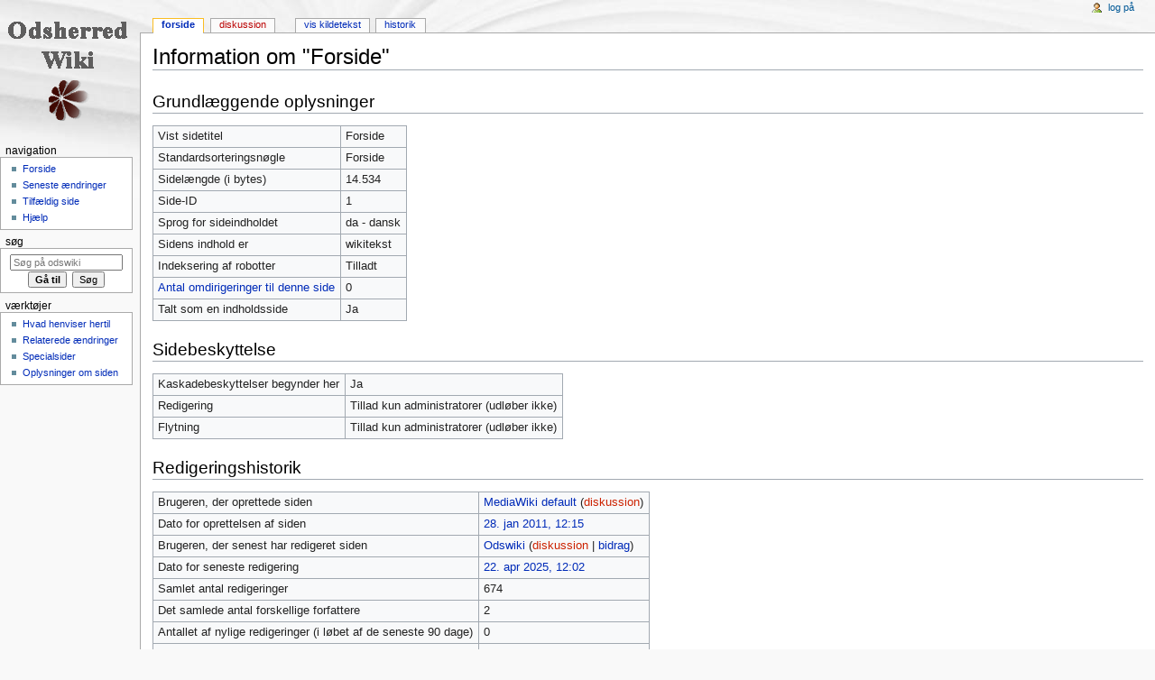

--- FILE ---
content_type: text/html; charset=UTF-8
request_url: https://bibod.dk/odswiki/index.php?title=Forside&action=info
body_size: 4103
content:
<!DOCTYPE html>
<html class="client-nojs" lang="da" dir="ltr">
<head>
<meta charset="UTF-8"/>
<title>Information om "Forside" - odswiki</title>
<script>document.documentElement.className = document.documentElement.className.replace( /(^|\s)client-nojs(\s|$)/, "$1client-js$2" );</script>
<script>(window.RLQ=window.RLQ||[]).push(function(){mw.config.set({"wgCanonicalNamespace":"","wgCanonicalSpecialPageName":false,"wgNamespaceNumber":0,"wgPageName":"Forside","wgTitle":"Forside","wgCurRevisionId":81817,"wgRevisionId":0,"wgArticleId":1,"wgIsArticle":false,"wgIsRedirect":false,"wgAction":"info","wgUserName":null,"wgUserGroups":["*"],"wgCategories":[],"wgBreakFrames":true,"wgPageContentLanguage":"da","wgPageContentModel":"wikitext","wgSeparatorTransformTable":[",\t.",".\t,"],"wgDigitTransformTable":["",""],"wgDefaultDateFormat":"dmy","wgMonthNames":["","januar","februar","marts","april","maj","juni","juli","august","september","oktober","november","december"],"wgMonthNamesShort":["","jan","feb","mar","apr","maj","jun","jul","aug","sep","okt","nov","dec"],"wgRelevantPageName":"Forside","wgRelevantArticleId":1,"wgRequestId":"aXFo8z7-FMYPFg0m2EM1qwAA1Rs","wgIsProbablyEditable":false,"wgRelevantPageIsProbablyEditable":false,"wgRestrictionEdit":["sysop"],"wgRestrictionMove":["sysop"],"wgIsMainPage":true});mw.loader.state({"site.styles":"ready","noscript":"ready","user.styles":"ready","user":"ready","user.options":"loading","user.tokens":"loading","mediawiki.legacy.shared":"ready","mediawiki.legacy.commonPrint":"ready","mediawiki.sectionAnchor":"ready","mediawiki.skinning.interface":"ready","mediawiki.skinning.content.externallinks":"ready","skins.monobook.styles":"ready"});mw.loader.implement("user.options@0xpjqy0",function($,jQuery,require,module){mw.user.options.set({"variant":"da"});});mw.loader.implement("user.tokens@0mepk3l",function ( $, jQuery, require, module ) {
mw.user.tokens.set({"editToken":"+\\","patrolToken":"+\\","watchToken":"+\\","csrfToken":"+\\"});/*@nomin*/

});mw.loader.load(["site","mediawiki.page.startup","mediawiki.user","mediawiki.hidpi","mediawiki.page.ready","mediawiki.searchSuggest"]);});</script>
<link rel="stylesheet" href="/odswiki/load.php?debug=false&amp;lang=da&amp;modules=mediawiki.legacy.commonPrint%2Cshared%7Cmediawiki.sectionAnchor%7Cmediawiki.skinning.content.externallinks%7Cmediawiki.skinning.interface%7Cskins.monobook.styles&amp;only=styles&amp;skin=monobook"/>
<script async="" src="/odswiki/load.php?debug=false&amp;lang=da&amp;modules=startup&amp;only=scripts&amp;skin=monobook"></script>
<!--[if IE 6]><link rel="stylesheet" href="/odswiki/skins/MonoBook/IE60Fixes.css?303" media="screen"/><![endif]--><!--[if IE 7]><link rel="stylesheet" href="/odswiki/skins/MonoBook/IE70Fixes.css?303" media="screen"/><![endif]-->
<meta name="ResourceLoaderDynamicStyles" content=""/>
<meta name="generator" content="MediaWiki 1.30.0"/>
<meta name="robots" content="noindex,nofollow"/>
<link rel="shortcut icon" href="/favicon.ico"/>
<link rel="search" type="application/opensearchdescription+xml" href="/odswiki/opensearch_desc.php" title="odswiki (da)"/>
<link rel="EditURI" type="application/rsd+xml" href="https://bibod.dk/odswiki/api.php?action=rsd"/>
<link rel="alternate" type="application/atom+xml" title="odswiki Atom-feed" href="/odswiki/index.php?title=Speciel:Seneste_%C3%A6ndringer&amp;feed=atom"/>
<!--[if lt IE 9]><script src="/resources/lib/html5shiv/html5shiv.min.js"></script><![endif]-->
</head>
<body class="mediawiki ltr sitedir-ltr mw-hide-empty-elt ns-0 ns-subject page-Forside rootpage-Forside skin-monobook action-info"><div id="globalWrapper">
		<div id="column-content">
			<div id="content" class="mw-body" role="main">
				<a id="top"></a>
				
				<div class="mw-indicators mw-body-content">
</div>
				<h1 id="firstHeading" class="firstHeading" lang="da">Information om "Forside"</h1>
				
				<div id="bodyContent" class="mw-body-content">
					<div id="siteSub">Fra odswiki</div>
					<div id="contentSub"></div>
										<div id="jump-to-nav" class="mw-jump">Skift til: <a href="#column-one">navigering</a>, <a href="#searchInput">søgning</a></div>

					<!-- start content -->
					<div id="mw-content-text"><style>.mw-hiddenCategoriesExplanation { display: none; }</style>
<style>.mw-templatesUsedExplanation { display: none; }</style>
<h2 id="mw-pageinfo-header-basic"><span class="mw-headline" id="Grundl.C3.A6ggende_oplysninger">Grundlæggende oplysninger</span></h2>
<table class="wikitable mw-page-info">
<tr id="mw-pageinfo-display-title"><td style="vertical-align: top;">Vist sidetitel</td><td>Forside</td></tr>
<tr id="mw-pageinfo-default-sort"><td style="vertical-align: top;">Standardsorteringsnøgle</td><td>Forside</td></tr>
<tr id="mw-pageinfo-length"><td style="vertical-align: top;">Sidelængde (i bytes)</td><td>14.534</td></tr>
<tr id="mw-pageinfo-article-id"><td style="vertical-align: top;">Side-ID</td><td>1</td></tr>
<tr><td style="vertical-align: top;">Sprog for sideindholdet</td><td>da - dansk</td></tr>
<tr id="mw-pageinfo-content-model"><td style="vertical-align: top;">Sidens indhold er</td><td>wikitekst</td></tr>
<tr id="mw-pageinfo-robot-policy"><td style="vertical-align: top;">Indeksering af robotter</td><td>Tilladt</td></tr>
<tr><td style="vertical-align: top;"><a href="/odswiki/index.php?title=Speciel:Hvad_linker_hertil/Forside&amp;hidelinks=1&amp;hidetrans=1" title="Speciel:Hvad linker hertil/Forside">Antal omdirigeringer til denne side</a></td><td>0</td></tr>
<tr id="mw-pageinfo-contentpage"><td style="vertical-align: top;">Talt som en indholdsside</td><td>Ja</td></tr>
</table>
<h2 id="mw-pageinfo-header-restrictions"><span class="mw-headline" id="Sidebeskyttelse">Sidebeskyttelse</span></h2>
<table class="wikitable mw-page-info">
<tr id="mw-pageinfo-protect-cascading"><td style="vertical-align: top;">Kaskadebeskyttelser begynder her</td><td>Ja</td></tr>
<tr id="mw-restriction-edit"><td style="vertical-align: top;">Redigering</td><td>Tillad kun administratorer (udløber ikke)</td></tr>
<tr id="mw-restriction-move"><td style="vertical-align: top;">Flytning</td><td>Tillad kun administratorer (udløber ikke)</td></tr>
</table>
<h2 id="mw-pageinfo-header-edits"><span class="mw-headline" id="Redigeringshistorik">Redigeringshistorik</span></h2>
<table class="wikitable mw-page-info">
<tr id="mw-pageinfo-firstuser"><td style="vertical-align: top;">Brugeren, der oprettede siden</td><td><a href="/odswiki/index.php?title=Speciel:Bidrag/MediaWiki_default" class="mw-userlink mw-anonuserlink" title="Speciel:Bidrag/MediaWiki default"><bdi>MediaWiki default</bdi></a> <span class="mw-usertoollinks">(<a href="/odswiki/index.php?title=Brugerdiskussion:MediaWiki_default&amp;action=edit&amp;redlink=1" class="new mw-usertoollinks-talk" title="Brugerdiskussion:MediaWiki default (siden findes ikke)">diskussion</a>)</span></td></tr>
<tr id="mw-pageinfo-firsttime"><td style="vertical-align: top;">Dato for oprettelsen af siden</td><td><a href="/odswiki/index.php?title=Forside&amp;oldid=1" title="Forside">28. jan 2011, 12:15</a></td></tr>
<tr id="mw-pageinfo-lastuser"><td style="vertical-align: top;">Brugeren, der senest har redigeret siden</td><td><a href="/odswiki/index.php?title=Bruger:Odswiki" class="mw-userlink" title="Bruger:Odswiki"><bdi>Odswiki</bdi></a> <span class="mw-usertoollinks">(<a href="/odswiki/index.php?title=Brugerdiskussion:Odswiki&amp;action=edit&amp;redlink=1" class="new mw-usertoollinks-talk" title="Brugerdiskussion:Odswiki (siden findes ikke)">diskussion</a> | <a href="/odswiki/index.php?title=Speciel:Bidrag/Odswiki" class="mw-usertoollinks-contribs" title="Speciel:Bidrag/Odswiki">bidrag</a>)</span></td></tr>
<tr id="mw-pageinfo-lasttime"><td style="vertical-align: top;">Dato for seneste redigering</td><td><a href="/odswiki/index.php?title=Forside&amp;oldid=81817" title="Forside">22. apr 2025, 12:02</a></td></tr>
<tr id="mw-pageinfo-edits"><td style="vertical-align: top;">Samlet antal redigeringer</td><td>674</td></tr>
<tr id="mw-pageinfo-authors"><td style="vertical-align: top;">Det samlede antal forskellige forfattere</td><td>2</td></tr>
<tr id="mw-pageinfo-recent-edits"><td style="vertical-align: top;">Antallet af nylige redigeringer (i løbet af de seneste 90 dage)</td><td>0</td></tr>
<tr id="mw-pageinfo-recent-authors"><td style="vertical-align: top;">Antallet af bidragydere, der har redigeret siden for nyligt</td><td>0</td></tr>
</table>
</div><div class="printfooter">
Hentet fra "<a dir="ltr" href="https://bibod.dk/odswiki/index.php?title=Forside">https://bibod.dk/odswiki/index.php?title=Forside</a>"</div>
					<div id="catlinks" class="catlinks catlinks-allhidden" data-mw="interface"></div>					<!-- end content -->
										<div class="visualClear"></div>
				</div>
			</div>
					</div>
		<div id="column-one">
			<h2>Navigationsmenu</h2>
					<div id="p-cactions" class="portlet" role="navigation">
			<h3>Visninger</h3>

			<div class="pBody">
				<ul>
				<li id="ca-nstab-main" class="selected"><a href="/odswiki/index.php?title=Forside" title="Se indholdssiden [c]" accesskey="c">Forside</a></li>
				<li id="ca-talk" class="new"><a href="/odswiki/index.php?title=Diskussion:Forside&amp;action=edit&amp;redlink=1" rel="discussion" title="Diskussion om indholdet på siden [t]" accesskey="t">Diskussion</a></li>
				<li id="ca-viewsource"><a href="/odswiki/index.php?title=Forside&amp;action=edit" title="Denne side er beskyttet.&#10;Du kan se på kildeteksten. [e]" accesskey="e">Vis kildetekst</a></li>
				<li id="ca-history"><a href="/odswiki/index.php?title=Forside&amp;action=history" title="Tidligere versioner af denne side [h]" accesskey="h">Historik</a></li>
				</ul>
							</div>
		</div>
				<div class="portlet" id="p-personal" role="navigation">
				<h3>Personlige værktøjer</h3>

				<div class="pBody">
					<ul>
													<li id="pt-login"><a href="/odswiki/index.php?title=Speciel:Log_p%C3%A5&amp;returnto=Forside&amp;returntoquery=action%3Dinfo" title="Du opfordres til at logge på, men det er ikke obligatorisk. [o]" accesskey="o">Log på</a></li>
											</ul>
				</div>
			</div>
			<div class="portlet" id="p-logo" role="banner">
				<a href="/odswiki/index.php?title=Forside" class="mw-wiki-logo" title="Besøg forsiden"></a>
			</div>
				<div class="generated-sidebar portlet" id="p-navigation" role="navigation">
		<h3>Navigation</h3>
		<div class="pBody">
							<ul>
											<li id="n-mainpage-description"><a href="/odswiki/index.php?title=Forside" title="Besøg forsiden [z]" accesskey="z">Forside</a></li>
											<li id="n-recentchanges"><a href="/odswiki/index.php?title=Speciel:Seneste_%C3%A6ndringer" title="Listen over de seneste ændringer i wikien. [r]" accesskey="r">Seneste ændringer</a></li>
											<li id="n-randompage"><a href="/odswiki/index.php?title=Speciel:Tilf%C3%A6ldig_side" title="Gå til en tilfældig side [x]" accesskey="x">Tilfældig side</a></li>
											<li id="n-help"><a href="https://www.mediawiki.org/wiki/Special:MyLanguage/Help:Contents" title="Stedet hvor du finder hjælp">Hjælp</a></li>
									</ul>
					</div>
		</div>
			<div id="p-search" class="portlet" role="search">
			<h3><label for="searchInput">Søg</label></h3>

			<div id="searchBody" class="pBody">
				<form action="/odswiki/index.php" id="searchform">
					<input type="hidden" name="title" value="Speciel:Søgning"/>
					<input type="search" name="search" placeholder="Søg på odswiki" title="Søg på odswiki [f]" accesskey="f" id="searchInput"/>
					<input type="submit" name="go" value="Gå til" title="Vis en side med præcis dette navn, hvis den findes" id="searchGoButton" class="searchButton"/>&#160;
						<input type="submit" name="fulltext" value="Søg" title="Søg efter sider der indeholder denne tekst" id="mw-searchButton" class="searchButton"/>
				</form>

							</div>
		</div>
			<div class="portlet" id="p-tb" role="navigation">
			<h3>Værktøjer</h3>

			<div class="pBody">
				<ul>
											<li id="t-whatlinkshere"><a href="/odswiki/index.php?title=Speciel:Hvad_linker_hertil/Forside" title="Liste med alle sider som henviser hertil [j]" accesskey="j">Hvad henviser hertil</a></li>
											<li id="t-recentchangeslinked"><a href="/odswiki/index.php?title=Speciel:Relaterede_%C3%A6ndringer/Forside" rel="nofollow" title="Seneste ændringer af sider som denne side henviser til [k]" accesskey="k">Relaterede ændringer</a></li>
											<li id="t-specialpages"><a href="/odswiki/index.php?title=Speciel:Specialsider" title="Liste over alle specialsider [q]" accesskey="q">Specialsider</a></li>
											<li id="t-info"><a href="/odswiki/index.php?title=Forside&amp;action=info" title="Yderligere oplysninger om denne side">Oplysninger om siden</a></li>
									</ul>
							</div>
		</div>
			</div><!-- end of the left (by default at least) column -->
		<div class="visualClear"></div>
					<div id="footer" role="contentinfo">
						<div id="f-poweredbyico">
									<a href="//www.mediawiki.org/"><img src="/odswiki/resources/assets/poweredby_mediawiki_88x31.png" alt="Powered by MediaWiki" srcset="/odswiki/resources/assets/poweredby_mediawiki_132x47.png 1.5x, /odswiki/resources/assets/poweredby_mediawiki_176x62.png 2x" width="88" height="31"/></a>
							</div>
					<ul id="f-list">
									<li id="privacy"><a href="/odswiki/index.php?title=odswiki:Behandling_af_personlige_oplysninger" title="odswiki:Behandling af personlige oplysninger">Behandling af personlige oplysninger</a></li>
									<li id="about"><a href="/odswiki/index.php?title=odswiki:Om" title="odswiki:Om">Om odswiki</a></li>
									<li id="disclaimer"><a href="/odswiki/index.php?title=odswiki:Generelle_forbehold" title="odswiki:Generelle forbehold">Forbehold</a></li>
							</ul>
		</div>
		</div>
		<script>(window.RLQ=window.RLQ||[]).push(function(){mw.config.set({"wgBackendResponseTime":122});});</script></body></html>


--- FILE ---
content_type: text/javascript; charset=utf-8
request_url: https://bibod.dk/odswiki/load.php?debug=false&lang=da&modules=startup&only=scripts&skin=monobook
body_size: 6301
content:
window.mwPerformance=(window.performance&&performance.mark)?performance:{mark:function(){}};window.mwNow=(function(){var perf=window.performance,navStart=perf&&perf.timing&&perf.timing.navigationStart;return navStart&&typeof perf.now==='function'?function(){return navStart+perf.now();}:function(){return Date.now();};}());window.isCompatible=function(str){var ua=str||navigator.userAgent;return!!((function(){'use strict';return!this&&!!Function.prototype.bind&&!!window.JSON;}())&&'querySelector'in document&&'localStorage'in window&&'addEventListener'in window&&!(ua.match(/webOS\/1\.[0-4]|SymbianOS|Series60|NetFront|Opera Mini|S40OviBrowser|MeeGo|Android.+Glass|^Mozilla\/5\.0 .+ Gecko\/$|googleweblight/)||ua.match(/PlayStation/i)));};(function(){var NORLQ,script;if(!isCompatible()){document.documentElement.className=document.documentElement.className.replace(/(^|\s)client-js(\s|$)/,'$1client-nojs$2');NORLQ=window.NORLQ||[];while(NORLQ.length){NORLQ.shift()();}window.NORLQ={push:function(
fn){fn();}};window.RLQ={push:function(){}};return;}function startUp(){mw.config=new mw.Map(true);mw.loader.addSource({"local":"/odswiki/load.php"});mw.loader.register([["site","0we30gg",[1]],["site.styles","0bkno8k",[],"site"],["noscript","1r786z2",[],"noscript"],["filepage","1ntqhpd"],["user.groups","15pqlbr",[5]],["user","1hxg8hx",[6],"user"],["user.styles","1ykmdgj",[],"user"],["user.defaults","1gea0gg"],["user.options","0xpjqy0",[7],"private"],["user.tokens","0mepk3l",[],"private"],["mediawiki.language.data","0thwabl",[176]],["mediawiki.skinning.elements","0rb8b14"],["mediawiki.skinning.content","0iuycko"],["mediawiki.skinning.interface","13vfldd"],["mediawiki.skinning.content.parsoid","1ljzevd"],["mediawiki.skinning.content.externallinks","18xksc0"],["jquery.accessKeyLabel","1e99whh",[25,133]],["jquery.appear","1fpqs8o"],["jquery.async","1pot2fi"],["jquery.autoEllipsis","1sr2m0v",[37]],["jquery.badge","117m9ny",[173]],["jquery.byteLength","02hftor"],["jquery.byteLimit","040k9vv",[
21]],["jquery.checkboxShiftClick","0xm0fce"],["jquery.chosen","0n1ru20"],["jquery.client","0v4oe9h"],["jquery.color","1fdce2y",[27]],["jquery.colorUtil","1yd5nyp"],["jquery.confirmable","0q41m1n",[177]],["jquery.cookie","1ufulrf"],["jquery.expandableField","02p4j1b"],["jquery.farbtastic","0a6juc2",[27]],["jquery.footHovzer","14784in"],["jquery.form","1asdxca"],["jquery.fullscreen","0j5d5wa"],["jquery.getAttrs","1m30v0l"],["jquery.hidpi","150gk3n"],["jquery.highlightText","0p7fefv",[133]],["jquery.hoverIntent","0wzy3zy"],["jquery.i18n","06kwvs7",[175]],["jquery.localize","0wxrn85"],["jquery.makeCollapsible","0z6es4a"],["jquery.mockjax","0a76ncp"],["jquery.mw-jump","0e9vg5v"],["jquery.placeholder","0oj9bu3"],["jquery.qunit","06pqagz"],["jquery.spinner","13mia7y"],["jquery.jStorage","0n7s8ri"],["jquery.suggestions","13d7orx",[37]],["jquery.tabIndex","0d66qvo"],["jquery.tablesorter","15xd4rs",[133,178]],["jquery.textSelection","0w49g2y",[25]],["jquery.throttle-debounce","1emr5yn"],[
"jquery.xmldom","1cxft7o"],["jquery.tipsy","1lllcpb"],["jquery.ui.core","1qqu2v5",[56],"jquery.ui"],["jquery.ui.core.styles","0dex08e",[],"jquery.ui"],["jquery.ui.accordion","11u5dr7",[55,75],"jquery.ui"],["jquery.ui.autocomplete","12arxm6",[64],"jquery.ui"],["jquery.ui.button","0cy8a5s",[55,75],"jquery.ui"],["jquery.ui.datepicker","1jmoe83",[55],"jquery.ui"],["jquery.ui.dialog","1jfqo3o",[59,62,66,68],"jquery.ui"],["jquery.ui.draggable","0nk8ekb",[55,65],"jquery.ui"],["jquery.ui.droppable","0we7qaq",[62],"jquery.ui"],["jquery.ui.menu","0262ant",[55,66,75],"jquery.ui"],["jquery.ui.mouse","1vpw9ar",[75],"jquery.ui"],["jquery.ui.position","1jfz9zk",[],"jquery.ui"],["jquery.ui.progressbar","0wmv4i3",[55,75],"jquery.ui"],["jquery.ui.resizable","1cd71hb",[55,65],"jquery.ui"],["jquery.ui.selectable","1pd65wp",[55,65],"jquery.ui"],["jquery.ui.slider","1381qj5",[55,65],"jquery.ui"],["jquery.ui.sortable","0cypmht",[55,65],"jquery.ui"],["jquery.ui.spinner","00r5bzp",[59],"jquery.ui"],[
"jquery.ui.tabs","0jb8dhu",[55,75],"jquery.ui"],["jquery.ui.tooltip","1pbc1lm",[55,66,75],"jquery.ui"],["jquery.ui.widget","0ftwqgt",[],"jquery.ui"],["jquery.effects.core","0s7jpym",[],"jquery.ui"],["jquery.effects.blind","1oq8xlf",[76],"jquery.ui"],["jquery.effects.bounce","19b948x",[76],"jquery.ui"],["jquery.effects.clip","1m4g3u0",[76],"jquery.ui"],["jquery.effects.drop","0xt2lso",[76],"jquery.ui"],["jquery.effects.explode","0egbbe5",[76],"jquery.ui"],["jquery.effects.fade","17w6itt",[76],"jquery.ui"],["jquery.effects.fold","1pykjtx",[76],"jquery.ui"],["jquery.effects.highlight","1w307ul",[76],"jquery.ui"],["jquery.effects.pulsate","17r7gip",[76],"jquery.ui"],["jquery.effects.scale","1f6zq1p",[76],"jquery.ui"],["jquery.effects.shake","1evtg0i",[76],"jquery.ui"],["jquery.effects.slide","1bn6y8l",[76],"jquery.ui"],["jquery.effects.transfer","13u7gm9",[76],"jquery.ui"],["json","15pqlbr"],["moment","1i5u56n",[173]],["mediawiki.apihelp","0yyxsx2"],["mediawiki.template","08i76wi"],[
"mediawiki.template.mustache","1ej02y6",[93]],["mediawiki.template.regexp","02n6wqm",[93]],["mediawiki.apipretty","147dmmo"],["mediawiki.api","1qoatqv",[150,9]],["mediawiki.api.category","1rdcodl",[138,97]],["mediawiki.api.edit","1qh9fd3",[138,148]],["mediawiki.api.login","1j4mzer",[97]],["mediawiki.api.options","1jactkh",[97]],["mediawiki.api.parse","1qqn4br",[97]],["mediawiki.api.upload","06xysgr",[99]],["mediawiki.api.user","14jlh1r",[97]],["mediawiki.api.watch","0acdgqc",[97]],["mediawiki.api.messages","0rf0xj7",[97]],["mediawiki.api.rollback","0h2mqqp",[97]],["mediawiki.content.json","19mnysi"],["mediawiki.confirmCloseWindow","1941i0a"],["mediawiki.debug","0pmfj1g",[32]],["mediawiki.diff.styles","0icglta"],["mediawiki.feedback","055yre7",[138,127,273]],["mediawiki.feedlink","0r6nq4b"],["mediawiki.filewarning","0a51jvd",[269]],["mediawiki.ForeignApi","0b5ba01",[116]],["mediawiki.ForeignApi.core","0r7699h",[97,265]],["mediawiki.helplink","1y0w3jt"],["mediawiki.hidpi","0vz84e5",[36],
null,null,"return'srcset'in new Image();"],["mediawiki.hlist","0hgtd9m"],["mediawiki.htmlform","0i860g6",[22,133]],["mediawiki.htmlform.checker","1jj34fw",[52]],["mediawiki.htmlform.ooui","1hpub1c",[269]],["mediawiki.htmlform.styles","0011glq"],["mediawiki.htmlform.ooui.styles","10nmvnl"],["mediawiki.icon","02dh5s2"],["mediawiki.inspect","0vvuomu",[21,133]],["mediawiki.messagePoster","102meqg",[115]],["mediawiki.messagePoster.wikitext","0rcu6up",[99,127]],["mediawiki.notification","1vuconn",[150]],["mediawiki.notify","1b9p06z"],["mediawiki.notification.convertmessagebox","00i5u8q",[129]],["mediawiki.notification.convertmessagebox.styles","1d42obj"],["mediawiki.RegExp","16xoqrz"],["mediawiki.pager.tablePager","04bja19"],["mediawiki.searchSuggest","0boe2pf",[35,48,97]],["mediawiki.sectionAnchor","1czm8iq"],["mediawiki.storage","014kj4y"],["mediawiki.Title","1oieo7j",[21,150]],["mediawiki.Upload","1buqaz3",[103]],["mediawiki.ForeignUpload","1x919x1",[115,139]],[
"mediawiki.ForeignStructuredUpload.config","0msydx9"],["mediawiki.ForeignStructuredUpload","0nok50q",[141,140]],["mediawiki.Upload.Dialog","052eu8s",[144]],["mediawiki.Upload.BookletLayout","04739eb",[139,177,262,91,271,273]],["mediawiki.ForeignStructuredUpload.BookletLayout","1uld5rs",[142,144,106,181,254,249]],["mediawiki.toc","1njlu2l",[154]],["mediawiki.Uri","19xpxo4",[150,95]],["mediawiki.user","0s3pjwx",[104,137,8]],["mediawiki.userSuggest","00tf0sm",[48,97]],["mediawiki.util","0153wcw",[16,130]],["mediawiki.viewport","03s5ws0"],["mediawiki.checkboxtoggle","1c0nkl2"],["mediawiki.checkboxtoggle.styles","0pucny0"],["mediawiki.cookie","11szfol",[29]],["mediawiki.toolbar","0x0gleg",[51]],["mediawiki.experiments","13yduku"],["mediawiki.action.edit","0imao95",[51,158,97,251]],["mediawiki.action.edit.styles","086ccq1"],["mediawiki.action.edit.collapsibleFooter","1xvting",[41,125,137]],["mediawiki.action.edit.preview","1k3c3cm",[33,46,51,97,111,177,269]],["mediawiki.action.history",
"0xo7s3p"],["mediawiki.action.history.styles","0xfil8j"],["mediawiki.action.history.diff","0icglta"],["mediawiki.action.view.dblClickEdit","0ywsbsw",[150,8]],["mediawiki.action.view.metadata","1msgrxs"],["mediawiki.action.view.categoryPage.styles","0ukgfhi"],["mediawiki.action.view.postEdit","1trwcat",[177,129]],["mediawiki.action.view.redirect","101vvdw",[25]],["mediawiki.action.view.redirectPage","1kuv46m"],["mediawiki.action.view.rightClickEdit","1tvrpbc"],["mediawiki.action.edit.editWarning","0nu47zm",[51,109,177]],["mediawiki.action.view.filepage","19ot3l4"],["mediawiki.language","1txcpi5",[174,10]],["mediawiki.cldr","1oa2w4g",[175]],["mediawiki.libs.pluralruleparser","15uns22"],["mediawiki.language.init","09vx0bt"],["mediawiki.jqueryMsg","140v7rs",[173,150,8]],["mediawiki.language.months","0sd0ydr",[173]],["mediawiki.language.names","01pm7rr",[176]],["mediawiki.language.specialCharacters","0qfwxuk",[173]],["mediawiki.libs.jpegmeta","1fohowj"],["mediawiki.page.gallery","0qi583w",[
52,183]],["mediawiki.page.gallery.styles","174saly"],["mediawiki.page.gallery.slideshow","0wlr1ko",[138,97,271,286]],["mediawiki.page.ready","0cif1l1",[16,23,43]],["mediawiki.page.startup","0p7tztm"],["mediawiki.page.patrol.ajax","1gkplpc",[46,138,97]],["mediawiki.page.watch.ajax","00mmf0l",[138,105,177,186]],["mediawiki.page.rollback","0xc9fal",[46,107]],["mediawiki.page.image.pagination","1s3dsgw",[46,150]],["mediawiki.rcfilters.filters.base.styles","0qwcymy"],["mediawiki.rcfilters.highlightCircles.seenunseen.styles","1b7bhbj"],["mediawiki.rcfilters.filters.dm","06a9cl1",[21,147,101,148,265]],["mediawiki.rcfilters.filters.ui","10vbhyw",[41,193,268,280,282,284,286]],["mediawiki.special","0kgk2m2"],["mediawiki.special.apisandbox.styles","1sy4yme"],["mediawiki.special.apisandbox","0cg134o",[41,97,177,252,268]],["mediawiki.special.block","19u9d8y",[120,150]],["mediawiki.special.changecredentials.js","0eno7wd",[97,122]],["mediawiki.special.changeslist","1y1skuz"],[
"mediawiki.special.changeslist.enhanced","0sunadu"],["mediawiki.special.changeslist.legend","02zezqm"],["mediawiki.special.changeslist.legend.js","0q7e6l1",[41,154]],["mediawiki.special.changeslist.visitedstatus","0eknya2"],["mediawiki.special.comparepages.styles","0sud35b"],["mediawiki.special.contributions","12vxw64",[177,249]],["mediawiki.special.edittags","1xkxcih",[24]],["mediawiki.special.edittags.styles","1w9r4gw"],["mediawiki.special.import","127m3ej"],["mediawiki.special.movePage","0t0a71r",[247,251]],["mediawiki.special.movePage.styles","0zinp5w"],["mediawiki.special.pageLanguage","1phqclq",[269]],["mediawiki.special.pagesWithProp","0p57eit"],["mediawiki.special.preferences","19j562k",[109,173,131]],["mediawiki.special.preferences.styles","11z5hbd"],["mediawiki.special.recentchanges","02tmm93"],["mediawiki.special.search","0j6z82b",[260]],["mediawiki.special.search.commonsInterwikiWidget","170q0oa",[147,97,177]],["mediawiki.special.search.interwikiwidget.styles","0s444x1"],[
"mediawiki.special.search.styles","1wnc0pe"],["mediawiki.special.undelete","18f3ned"],["mediawiki.special.unwatchedPages","09c1kpl",[138,105]],["mediawiki.special.upload","1sa9mpi",[46,138,97,109,177,181,224,93]],["mediawiki.special.upload.styles","1eang1y"],["mediawiki.special.userlogin.common.styles","1bvofat"],["mediawiki.special.userlogin.login.styles","1p4stsa"],["mediawiki.special.userlogin.signup.js","15wfd9d",[97,121,177]],["mediawiki.special.userlogin.signup.styles","096e9nx"],["mediawiki.special.userrights","1dxsaxx",[131]],["mediawiki.special.watchlist","1od972p",[138,105,177,269]],["mediawiki.special.watchlist.styles","15etgud"],["mediawiki.special.version","1mep1hm"],["mediawiki.legacy.config","0j9zbp0"],["mediawiki.legacy.commonPrint","13y3b8p"],["mediawiki.legacy.protect","1kp64wj",[22]],["mediawiki.legacy.shared","1w4cpd8"],["mediawiki.legacy.oldshared","1vx2rrt"],["mediawiki.legacy.wikibits","0sxrfam"],["mediawiki.ui","1e0ytbm"],["mediawiki.ui.checkbox","1nnaar3"],[
"mediawiki.ui.radio","1iz50kz"],["mediawiki.ui.anchor","03gmonc"],["mediawiki.ui.button","119tpmh"],["mediawiki.ui.input","0ema1x2"],["mediawiki.ui.icon","0b8avgs"],["mediawiki.ui.text","105vt2p"],["mediawiki.widgets","1aflk9n",[22,37,138,97,248,271]],["mediawiki.widgets.styles","0n6tcr4"],["mediawiki.widgets.DateInputWidget","0q4k95e",[250,91,271]],["mediawiki.widgets.DateInputWidget.styles","1j76jj5"],["mediawiki.widgets.visibleByteLimit","1paunji",[22,269]],["mediawiki.widgets.datetime","0hqivua",[269,287,288]],["mediawiki.widgets.CategorySelector","15pqlbr",[254]],["mediawiki.widgets.CategoryMultiselectWidget","0hg3vu3",[115,138,271]],["mediawiki.widgets.SelectWithInputWidget","0ol5ejp",[256,271]],["mediawiki.widgets.SelectWithInputWidget.styles","17t4gsi"],["mediawiki.widgets.MediaSearch","13ztrr1",[115,138,271]],["mediawiki.widgets.UserInputWidget","0luqiyz",[97,271]],["mediawiki.widgets.UsersMultiselectWidget","0zov1dm",[97,271]],["mediawiki.widgets.SearchInputWidget","0rnjvuf",
[135,247]],["mediawiki.widgets.SearchInputWidget.styles","0w40qh8"],["mediawiki.widgets.StashedFileWidget","0a7f9iy",[97,269]],["es5-shim","15pqlbr"],["dom-level2-shim","15pqlbr"],["oojs","0nk8u2l"],["mediawiki.router","090m64e",[267]],["oojs-router","04b5pac",[265]],["oojs-ui","15pqlbr",[272,271,273]],["oojs-ui-core","1ef4v7w",[173,265,270,277,278,283,274,275]],["oojs-ui-core.styles","0d35ha3"],["oojs-ui-widgets","1ndkcxm",[269,279,287,288]],["oojs-ui-toolbars","0r1vrzw",[269,288]],["oojs-ui-windows","04jqkmu",[269,288]],["oojs-ui.styles.indicators","1kyalr3"],["oojs-ui.styles.textures","1j9rsnq"],["oojs-ui.styles.icons-accessibility","01frlbb"],["oojs-ui.styles.icons-alerts","0y9l2i5"],["oojs-ui.styles.icons-content","095si1y"],["oojs-ui.styles.icons-editing-advanced","107jhtq"],["oojs-ui.styles.icons-editing-core","0xis1cn"],["oojs-ui.styles.icons-editing-list","1kxqxx9"],["oojs-ui.styles.icons-editing-styling","0mtcmos"],["oojs-ui.styles.icons-interactions","09ybzgo"],[
"oojs-ui.styles.icons-layout","1i8t3s7"],["oojs-ui.styles.icons-location","0jjmg5g"],["oojs-ui.styles.icons-media","0uqhfn8"],["oojs-ui.styles.icons-moderation","0t3f4uf"],["oojs-ui.styles.icons-movement","0yqjuga"],["oojs-ui.styles.icons-user","0g3jkcs"],["oojs-ui.styles.icons-wikimedia","0o7jtdg"],["skins.cologneblue","0o6kcfo"],["skins.modern","0rh23cg"],["skins.monobook.styles","1a1wduu"],["skins.vector.styles","1k0zkhf"],["skins.vector.styles.experimental.print","06t4opk"],["skins.vector.styles.responsive","1rybm34"],["skins.vector.js","0wxpa9o",[49,52]]]);;mw.config.set({"wgLoadScript":"/odswiki/load.php","debug":!1,"skin":"monobook","stylepath":"/odswiki/skins","wgUrlProtocols":
"bitcoin\\:|ftp\\:\\/\\/|ftps\\:\\/\\/|geo\\:|git\\:\\/\\/|gopher\\:\\/\\/|http\\:\\/\\/|https\\:\\/\\/|irc\\:\\/\\/|ircs\\:\\/\\/|magnet\\:|mailto\\:|mms\\:\\/\\/|news\\:|nntp\\:\\/\\/|redis\\:\\/\\/|sftp\\:\\/\\/|sip\\:|sips\\:|sms\\:|ssh\\:\\/\\/|svn\\:\\/\\/|tel\\:|telnet\\:\\/\\/|urn\\:|worldwind\\:\\/\\/|xmpp\\:|\\/\\/","wgArticlePath":"/odswiki/index.php?title=$1","wgScriptPath":"/odswiki","wgScriptExtension":".php","wgScript":"/odswiki/index.php","wgSearchType":null,"wgVariantArticlePath":!1,"wgActionPaths":{},"wgServer":"https://bibod.dk","wgServerName":"bibod.dk","wgUserLanguage":"da","wgContentLanguage":"da","wgTranslateNumerals":!0,"wgVersion":"1.30.0","wgEnableAPI":!0,"wgEnableWriteAPI":!0,"wgMainPageTitle":"Forside","wgFormattedNamespaces":{"-2":"Media","-1":"Speciel","0":"","1":"Diskussion","2":"Bruger","3":"Brugerdiskussion","4":"odswiki","5":"odswiki diskussion","6":"Fil","7":"Fildiskussion","8":"MediaWiki","9":"MediaWiki diskussion","10":"Skabelon","11":
"Skabelondiskussion","12":"Hjælp","13":"Hjælp diskussion","14":"Kategori","15":"Kategoridiskussion"},"wgNamespaceIds":{"media":-2,"speciel":-1,"":0,"diskussion":1,"bruger":2,"brugerdiskussion":3,"odswiki":4,"odswiki_diskussion":5,"fil":6,"fildiskussion":7,"mediawiki":8,"mediawiki_diskussion":9,"skabelon":10,"skabelondiskussion":11,"hjælp":12,"hjælp_diskussion":13,"kategori":14,"kategoridiskussion":15,"billede":6,"billeddiskussion":7,"mediawiki-diskussion":9,"hjælp-diskussion":13,"odswiki-diskussion":5,"image":6,"image_talk":7,"special":-1,"talk":1,"user":2,"user_talk":3,"project":4,"project_talk":5,"file":6,"file_talk":7,"mediawiki_talk":9,"template":10,"template_talk":11,"help":12,"help_talk":13,"category":14,"category_talk":15},"wgContentNamespaces":[0],"wgSiteName":"odswiki","wgDBname":"i63923_odswiki","wgExtraSignatureNamespaces":[],"wgAvailableSkins":{"cologneblue":"CologneBlue","modern":"Modern","monobook":"MonoBook","vector":"Vector","fallback":"Fallback","apioutput":
"ApiOutput"},"wgExtensionAssetsPath":"/odswiki/extensions","wgCookiePrefix":"i63923_odswiki","wgCookieDomain":"","wgCookiePath":"/","wgCookieExpiration":2592000,"wgResourceLoaderMaxQueryLength":2000,"wgCaseSensitiveNamespaces":[],"wgLegalTitleChars":" %!\"$&'()*,\\-./0-9:;=?@A-Z\\\\\\^_`a-z~+\\u0080-\\uFFFF","wgIllegalFileChars":":/\\\\","wgResourceLoaderStorageVersion":1,"wgResourceLoaderStorageEnabled":!0,"wgForeignUploadTargets":["local"],"wgEnableUploads":!0});var RLQ=window.RLQ||[];while(RLQ.length){RLQ.shift()();}window.RLQ={push:function(fn){fn();}};window.NORLQ={push:function(){}};}window.mediaWikiLoadStart=mwNow();mwPerformance.mark('mwLoadStart');script=document.createElement('script');script.src="/odswiki/load.php?debug=false&lang=da&modules=jquery%2Cmediawiki&only=scripts&skin=monobook&version=0oguiey";script.onload=script.onreadystatechange=function(){if(!script.readyState||/loaded|complete/.test(script.readyState)){script.onload=script.onreadystatechange=null;script=
null;startUp();}};document.getElementsByTagName('head')[0].appendChild(script);}());
